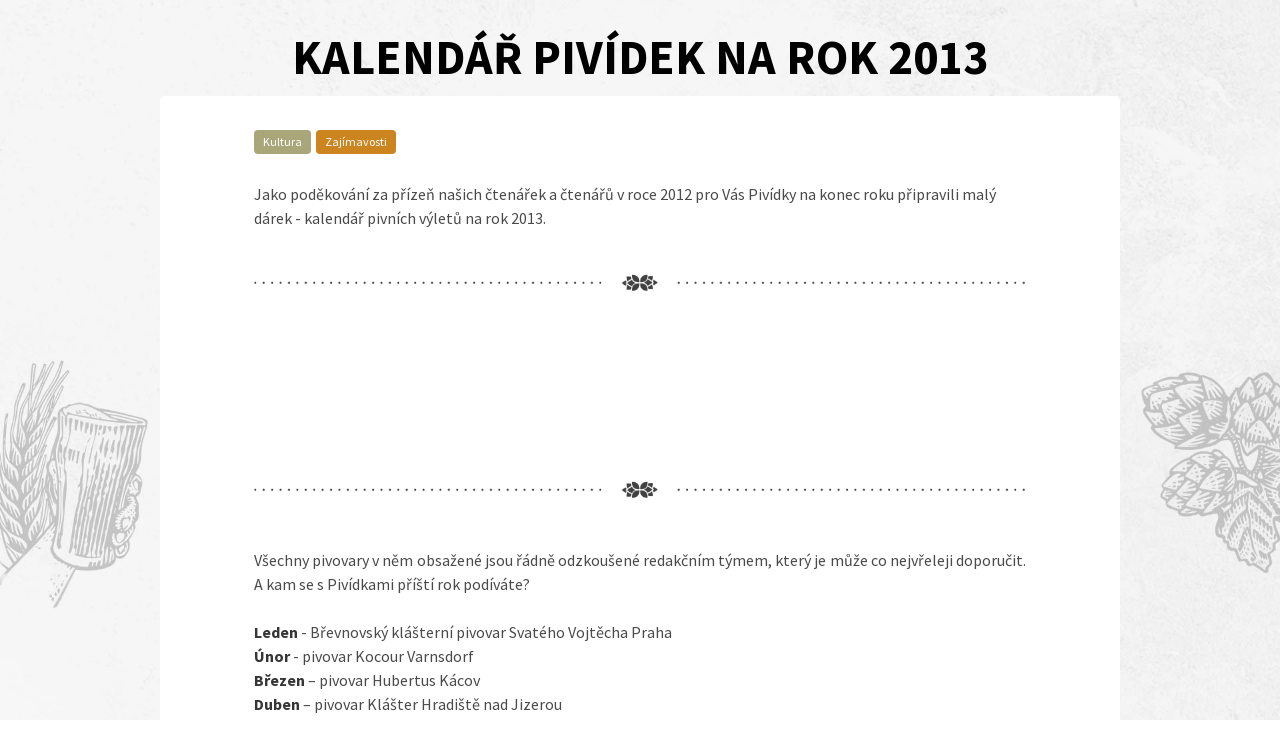

--- FILE ---
content_type: text/html; charset=utf-8
request_url: https://pividky.cz/povidka/61-kalendar-pividek-na-rok-2013
body_size: 3231
content:
<!DOCTYPE html>
<html lang="en">
	<head>
		<meta charset="utf-8">
		<meta http-equiv="X-UA-Compatible" content="IE=edge">
		<meta name="viewport" content="width=device-width, initial-scale=1">
		<title>Kalendář Pivídek na rok 2013 | Pividky.cz - První české půlliterární stránky</title>
<meta name="description" content="Jako poděkování za přízeň našich čtenářek a čtenářů v roce 2012 pro Vás Pivídky na konec roku připravili malý dárek - kalendář pivních výletů na rok 2013.">
<meta name="author" content="Karel">
<meta property="og:title" content="Kalendář Pivídek na rok 2013 | Pividky.cz - První české půlliterární stránky">
<meta property="og:description" content="Jako poděkování za přízeň našich čtenářek a čtenářů v roce 2012 pro Vás Pivídky na konec roku připravili malý dárek - kalendář pivních výletů na rok 2013.">
<meta property="og:image" content="https://pividky.cz/images/fb.jpg">
<meta property="og:url" content="https://pividky.cz/povidka/61-kalendar-pividek-na-rok-2013">
<meta property="og:type" content="article">
<meta property="og:site_name" content="Pividky.cz - První české půlliterární stránky">
		<link rel="icon" type="image/png" href="/favicon.jpg">
			<link rel="canonical" href="https://pividky.cz/povidka/61-kalendar-pividek-na-rok-2013">
<link rel="stylesheet" href="/dist/css/app.css?744f824962">
<link rel="stylesheet" href="/dist/css/article.detail.css?d41d8cd98f">
		<script async src="https://www.googletagmanager.com/gtag/js?id=UA-28264942-1"></script>
		<script>
			window.dataLayer = window.dataLayer || [];
			function gtag(){ dataLayer.push(arguments); }
			gtag('js', new Date());
			gtag('config', 'UA-28264942-1');
		</script>
		<script async src="https://pagead2.googlesyndication.com/pagead/js/adsbygoogle.js"></script>
	</head>
	<body>
		<div id="fb-root"></div>
		<script async defer crossorigin="anonymous" src="https://connect.facebook.net/cs_CZ/sdk.js#xfbml=1&version=v9.0" nonce="6VVjZvts"></script>

		<div id="navbar">
			<navbar items="[{&quot;label&quot;:&quot;Mapa pivovarů&quot;,&quot;link&quot;:&quot;https://pividky.cz/mapa-pivovaru&quot;,&quot;active&quot;:false},{&quot;label&quot;:&quot;Seznam pivovarů&quot;,&quot;link&quot;:&quot;https://pividky.cz/seznam-pivovaru&quot;,&quot;active&quot;:false},{&quot;label&quot;:&quot;Povídky&quot;,&quot;link&quot;:&quot;https://pividky.cz/povidky&quot;,&quot;active&quot;:true},{&quot;label&quot;:&quot;Pozvat na pivo&quot;,&quot;link&quot;:&quot;https://pividky.cz/pozvat-na-pivo&quot;,&quot;active&quot;:false},{&quot;label&quot;:&quot;Přihlásit&quot;,&quot;link&quot;:&quot;https://pividky.cz/prihlaseni&quot;,&quot;active&quot;:false}]"></navbar>
		</div>
		<div id="wrapper">
			<section>
				<div class="container" style="margin-bottom: 50px;">
					<h1 class="title">Kalendář Pivídek na rok 2013</h1>
					<div class="content">
<div class="columns is-multiline">
	<div class="column is-10 is-offset-1" style="margin-top: 20px;">
		<div class="tags" style="margin-bottom: 20px;"><span><a href="https://pividky.cz/povidky/tag/kultura"><span class="tag" style="color: #ffffff !important; background-color: #a9a679 !important">Kultura</span></a><a href="https://pividky.cz/povidky/tag/zajimavosti"><span class="tag" style="color: #ffffff !important; background-color: #cc841e !important">Zajímavosti</span></a></span></div>
		Jako poděkování za přízeň našich čtenářek a čtenářů v roce 2012 pro Vás Pivídky na konec roku připravili malý dárek - kalendář pivních výletů na rok 2013.
	</div>

	<div class="column is-10 is-offset-1">
<img src="/images/divider-desktop.png">
	</div>

	<div class="column is-10 is-offset-1">
		<div>
			<!-- Nové Pivídky - povídky -->
			<ins class="adsbygoogle"
				style="display:inline-block;width:728px;height:90px"
				data-ad-client="ca-pub-2434193169395168"
				data-ad-slot="2510261426"></ins>
			<script>
				(adsbygoogle = window.adsbygoogle || []).push({});
			</script>
		</div>
	</div>

	<div class="column is-10 is-offset-1">
<img src="/images/divider-desktop.png">
	</div>
</div>

<div class="columns">
	<div class="column is-10 is-offset-1">
		<div style="margin-bottom: 20px;"><p style="text-align: justify;">Všechny pivovary v něm obsažené jsou řádně odzkoušené redakčním týmem, který je může co nejvřeleji doporučit. A kam se s Pivídkami příští rok podíváte?</p><p style="text-align: justify;"><br>

<strong>Leden </strong>- Břevnovský klášterní pivovar Svatého Vojtěcha Praha<br>
<strong>Únor</strong> - pivovar Kocour Varnsdorf<br>
<strong>Březen </strong>– pivovar Hubertus Kácov<br>
<strong>Duben </strong>– pivovar Klášter Hradiště nad Jizerou<br>
<strong>Květen</strong> – pivovar Neumann Mělnické Vtelno<br>
<strong>Červen</strong> – pivovary v Bambergu<br>
<strong>Červenec</strong> – pivovary v okolí Bambergu<br>
<strong>Srpen </strong>– pivovar Purkmistr Plzeň<br>
<strong>Září </strong>– Poddžbánský pivovar Mutějovice<br>
<strong>Říjen </strong>– pivovar Luční Bouda<br>
<strong>Listopad</strong> – Browar Miejski Bielsko-Biała<br>
<strong>Prosinec</strong> - sousedský pivovar Bašta U Bansethů Praha</p><p style="text-align: justify;"><br>
Pokud chcete mít Pivídky na očích celý rok, stačí si vytisknout soubor ve formátu pdf, který si můžete stáhnout z odkazu níže. Kalendář je dimenzován na formát A3 (mínus okraje), ale vzhledem k rozlišení některých fotografií je možná lepší doporučit formát A4.</p><p style="text-align: justify;"><br>

<em><a href="https://pividky.cz/files/kalendar2013.pdf" target="_blank">Kalendář Pivídek na rok 2013 ke stažení (6,6 MB)&nbsp;</a></em></p><p style="text-align: justify;"><br>

Pro náhled stačí kliknout, pro uložení pravé myšítko - Save Link As/Uložit cíl jako...</p><p style="text-align: center;"><br></p><p style="text-align: center;"><img src="https://pividky.cz/image/article/7e/b868880d41e3aec81c483ff07b694159.jpeg"><img src="https://pividky.cz/image/article/32/5cb390e2dc779269a31d14072aaddb4a.jpeg"><img src="https://pividky.cz/image/article/30/4bdd0f2b6757f84dccc98aa8ea54147e.jpeg"></p><p style="text-align: justify;"><br></p><p style="text-align: justify;"><br></p><p style="text-align: justify;"><em><a href="https://pividky.cz/files/kalendar2013.pdf" target="_blank">Kalendář Pivídek na rok 2013 ke stažení (6,6 MB)&nbsp;</a></em></p><p style="text-align: justify;"><br>

Pro náhled stačí kliknout, pro uložení pravé myšítko - Save Link As/Uložit cíl jako...</p><p><br></p></div>
		<div><strong>Autor:</strong> Jan Karel Bartuška, texty spolu s Kryštofem Maternou</div>
		<div><strong>Vloženo:</strong> 24. 12. 2012</div>
		<div class="fb-share-button" data-href="https://pividky.cz/povidka/61-kalendar-pividek-na-rok-2013" data-layout="button_count" data-size="small">
			<a target="_blank" href="https://www.facebook.com/sharer/sharer.php?u=https://pividky.cz/povidka/61-kalendar-pividek-na-rok-2013&amp;src=sdkpreparse" class="fb-xfbml-parse-ignore">Sdílet</a>
		</div>
	</div>
</div>

<div class="columns is-multiline">
	<div class="column is-10 is-offset-1">
<img src="/images/divider-desktop.png">
	</div>

	<div class="column is-10 is-offset-1">
		<div>
			<!-- Nové Pivídky - povídky -->
			<ins class="adsbygoogle"
				style="display:inline-block;width:728px;height:90px"
				data-ad-client="ca-pub-2434193169395168"
				data-ad-slot="2510261426"></ins>
			<script>
				(adsbygoogle = window.adsbygoogle || []).push({});
			</script>
		</div>
	</div>

	<div class="column is-10 is-offset-1">
<img src="/images/divider-desktop.png">
	</div>
</div>

<div class="columns is-multiline">
	<div class="column is-5 is-offset-1">
		<h2 class="title">Přidejte komentář</h2>
<form action="/povidka/61-kalendar-pividek-na-rok-2013" method="post" id="frm-commentForm">

<div>
<div class="field required">
	<label class="label required" for="frm-commentForm-name">Tvoje přezdívka</label>

	<div class="control"><input type="text" name="name" id="frm-commentForm-name" required data-nette-rules='[{"op":":filled","msg":"Musíte vyplnit přezdívku nebo jméno."}]' class="input"></div>
</div>

<div class="field required">
	<label class="label required" for="frm-commentForm-text">Komentář</label>

	<div class="control"><textarea name="text" id="frm-commentForm-text" class="textarea" required data-nette-rules='[{"op":":filled","msg":"Komentář musí být vyplněný"}]'></textarea></div>
</div>

<div class="field required">
	<label class="label required" for="frm-commentForm-recaptcha">Captcha</label>

	<div class="control"><div class="g-recaptcha" id="frm-commentForm-recaptcha" type="text" name="recaptcha" required data-nette-rules='[{"op":":filled","msg":"This field is required."}]' data-sitekey="6Le4amMaAAAAAAAMHUYAlKhf8xwo2K23GdHJaeO-"></div></div>
</div>

<div class="field">
	

	<div class="control"><input type="submit" name="_submit" value="Přidat komentář" class="button is-primary"></div>
</div>
</div>

<input type="hidden" name="_do" value="commentForm-submit">
</form>
	</div>
	<div class="column is-10 is-offset-1">
<img src="/images/divider-desktop.png">
	</div>
	<div class="column is-10 is-offset-1">
		<h3 class="title is-3">Komentáře (0)</h3>
	</div>
	<div class="column is-10 is-offset-1">
		<p style="margin-top: 10px; margin-bottom: 20px;">Buďte první, kdo přidá komentář ke článku!</p>
	</div>
</div>
					</div>
				</div>
			</section>
		</div>

		<footer class="footer" style="text-align: center;">
			<div style="margin-bottom: 5px">
				<div class="fb-share-button" data-href="https://pividky.cz" data-layout="button_count" data-size="small">
					<a target="_blank" href="https://www.facebook.com/sharer/sharer.php?u=https://pividky.cz&amp;src=sdkpreparse" class="fb-xfbml-parse-ignore">Sdílet</a>
				</div>
				<button class="fb-button">
					<a href="https://www.facebook.com/Pividky.cz" target="_blank" rel="noopener">Pivídky na Facebooku</a>
				</button>
			</div>
			<p>Napište Pivídkám: <a href="mailto:redakce@pividky.cz">redakce@pividky.cz</a></p>
			<p>&copy; 2011&ndash;2026,
				made by <a href="https://patrio.dev" style="color: #50B9A6;">patrio.dev <img src="/images/patrio-logo.png" style="height: 20px; vertical-align: middle;"></a>,
				maps by <a href="https://mapriot.com" style="color: #D03D33;">MapRiot.com <img src="/images/mapriot-logo.png" style="height: 20px; vertical-align: middle;"></a>
			</p>
		</footer>

<script type="text/javascript" src="/dist/js/app.js?fc9a7763dc"></script>
		<script src='https://www.google.com/recaptcha/api.js'></script>
		
<script type="text/javascript" src="/dist/js/article.detail.js?321cd8cfb0"></script>
	</body>
</html>


--- FILE ---
content_type: text/html; charset=utf-8
request_url: https://www.google.com/recaptcha/api2/anchor?ar=1&k=6Le4amMaAAAAAAAMHUYAlKhf8xwo2K23GdHJaeO-&co=aHR0cHM6Ly9waXZpZGt5LmN6OjQ0Mw..&hl=en&v=N67nZn4AqZkNcbeMu4prBgzg&size=normal&anchor-ms=20000&execute-ms=30000&cb=3dm79f5fo770
body_size: 49382
content:
<!DOCTYPE HTML><html dir="ltr" lang="en"><head><meta http-equiv="Content-Type" content="text/html; charset=UTF-8">
<meta http-equiv="X-UA-Compatible" content="IE=edge">
<title>reCAPTCHA</title>
<style type="text/css">
/* cyrillic-ext */
@font-face {
  font-family: 'Roboto';
  font-style: normal;
  font-weight: 400;
  font-stretch: 100%;
  src: url(//fonts.gstatic.com/s/roboto/v48/KFO7CnqEu92Fr1ME7kSn66aGLdTylUAMa3GUBHMdazTgWw.woff2) format('woff2');
  unicode-range: U+0460-052F, U+1C80-1C8A, U+20B4, U+2DE0-2DFF, U+A640-A69F, U+FE2E-FE2F;
}
/* cyrillic */
@font-face {
  font-family: 'Roboto';
  font-style: normal;
  font-weight: 400;
  font-stretch: 100%;
  src: url(//fonts.gstatic.com/s/roboto/v48/KFO7CnqEu92Fr1ME7kSn66aGLdTylUAMa3iUBHMdazTgWw.woff2) format('woff2');
  unicode-range: U+0301, U+0400-045F, U+0490-0491, U+04B0-04B1, U+2116;
}
/* greek-ext */
@font-face {
  font-family: 'Roboto';
  font-style: normal;
  font-weight: 400;
  font-stretch: 100%;
  src: url(//fonts.gstatic.com/s/roboto/v48/KFO7CnqEu92Fr1ME7kSn66aGLdTylUAMa3CUBHMdazTgWw.woff2) format('woff2');
  unicode-range: U+1F00-1FFF;
}
/* greek */
@font-face {
  font-family: 'Roboto';
  font-style: normal;
  font-weight: 400;
  font-stretch: 100%;
  src: url(//fonts.gstatic.com/s/roboto/v48/KFO7CnqEu92Fr1ME7kSn66aGLdTylUAMa3-UBHMdazTgWw.woff2) format('woff2');
  unicode-range: U+0370-0377, U+037A-037F, U+0384-038A, U+038C, U+038E-03A1, U+03A3-03FF;
}
/* math */
@font-face {
  font-family: 'Roboto';
  font-style: normal;
  font-weight: 400;
  font-stretch: 100%;
  src: url(//fonts.gstatic.com/s/roboto/v48/KFO7CnqEu92Fr1ME7kSn66aGLdTylUAMawCUBHMdazTgWw.woff2) format('woff2');
  unicode-range: U+0302-0303, U+0305, U+0307-0308, U+0310, U+0312, U+0315, U+031A, U+0326-0327, U+032C, U+032F-0330, U+0332-0333, U+0338, U+033A, U+0346, U+034D, U+0391-03A1, U+03A3-03A9, U+03B1-03C9, U+03D1, U+03D5-03D6, U+03F0-03F1, U+03F4-03F5, U+2016-2017, U+2034-2038, U+203C, U+2040, U+2043, U+2047, U+2050, U+2057, U+205F, U+2070-2071, U+2074-208E, U+2090-209C, U+20D0-20DC, U+20E1, U+20E5-20EF, U+2100-2112, U+2114-2115, U+2117-2121, U+2123-214F, U+2190, U+2192, U+2194-21AE, U+21B0-21E5, U+21F1-21F2, U+21F4-2211, U+2213-2214, U+2216-22FF, U+2308-230B, U+2310, U+2319, U+231C-2321, U+2336-237A, U+237C, U+2395, U+239B-23B7, U+23D0, U+23DC-23E1, U+2474-2475, U+25AF, U+25B3, U+25B7, U+25BD, U+25C1, U+25CA, U+25CC, U+25FB, U+266D-266F, U+27C0-27FF, U+2900-2AFF, U+2B0E-2B11, U+2B30-2B4C, U+2BFE, U+3030, U+FF5B, U+FF5D, U+1D400-1D7FF, U+1EE00-1EEFF;
}
/* symbols */
@font-face {
  font-family: 'Roboto';
  font-style: normal;
  font-weight: 400;
  font-stretch: 100%;
  src: url(//fonts.gstatic.com/s/roboto/v48/KFO7CnqEu92Fr1ME7kSn66aGLdTylUAMaxKUBHMdazTgWw.woff2) format('woff2');
  unicode-range: U+0001-000C, U+000E-001F, U+007F-009F, U+20DD-20E0, U+20E2-20E4, U+2150-218F, U+2190, U+2192, U+2194-2199, U+21AF, U+21E6-21F0, U+21F3, U+2218-2219, U+2299, U+22C4-22C6, U+2300-243F, U+2440-244A, U+2460-24FF, U+25A0-27BF, U+2800-28FF, U+2921-2922, U+2981, U+29BF, U+29EB, U+2B00-2BFF, U+4DC0-4DFF, U+FFF9-FFFB, U+10140-1018E, U+10190-1019C, U+101A0, U+101D0-101FD, U+102E0-102FB, U+10E60-10E7E, U+1D2C0-1D2D3, U+1D2E0-1D37F, U+1F000-1F0FF, U+1F100-1F1AD, U+1F1E6-1F1FF, U+1F30D-1F30F, U+1F315, U+1F31C, U+1F31E, U+1F320-1F32C, U+1F336, U+1F378, U+1F37D, U+1F382, U+1F393-1F39F, U+1F3A7-1F3A8, U+1F3AC-1F3AF, U+1F3C2, U+1F3C4-1F3C6, U+1F3CA-1F3CE, U+1F3D4-1F3E0, U+1F3ED, U+1F3F1-1F3F3, U+1F3F5-1F3F7, U+1F408, U+1F415, U+1F41F, U+1F426, U+1F43F, U+1F441-1F442, U+1F444, U+1F446-1F449, U+1F44C-1F44E, U+1F453, U+1F46A, U+1F47D, U+1F4A3, U+1F4B0, U+1F4B3, U+1F4B9, U+1F4BB, U+1F4BF, U+1F4C8-1F4CB, U+1F4D6, U+1F4DA, U+1F4DF, U+1F4E3-1F4E6, U+1F4EA-1F4ED, U+1F4F7, U+1F4F9-1F4FB, U+1F4FD-1F4FE, U+1F503, U+1F507-1F50B, U+1F50D, U+1F512-1F513, U+1F53E-1F54A, U+1F54F-1F5FA, U+1F610, U+1F650-1F67F, U+1F687, U+1F68D, U+1F691, U+1F694, U+1F698, U+1F6AD, U+1F6B2, U+1F6B9-1F6BA, U+1F6BC, U+1F6C6-1F6CF, U+1F6D3-1F6D7, U+1F6E0-1F6EA, U+1F6F0-1F6F3, U+1F6F7-1F6FC, U+1F700-1F7FF, U+1F800-1F80B, U+1F810-1F847, U+1F850-1F859, U+1F860-1F887, U+1F890-1F8AD, U+1F8B0-1F8BB, U+1F8C0-1F8C1, U+1F900-1F90B, U+1F93B, U+1F946, U+1F984, U+1F996, U+1F9E9, U+1FA00-1FA6F, U+1FA70-1FA7C, U+1FA80-1FA89, U+1FA8F-1FAC6, U+1FACE-1FADC, U+1FADF-1FAE9, U+1FAF0-1FAF8, U+1FB00-1FBFF;
}
/* vietnamese */
@font-face {
  font-family: 'Roboto';
  font-style: normal;
  font-weight: 400;
  font-stretch: 100%;
  src: url(//fonts.gstatic.com/s/roboto/v48/KFO7CnqEu92Fr1ME7kSn66aGLdTylUAMa3OUBHMdazTgWw.woff2) format('woff2');
  unicode-range: U+0102-0103, U+0110-0111, U+0128-0129, U+0168-0169, U+01A0-01A1, U+01AF-01B0, U+0300-0301, U+0303-0304, U+0308-0309, U+0323, U+0329, U+1EA0-1EF9, U+20AB;
}
/* latin-ext */
@font-face {
  font-family: 'Roboto';
  font-style: normal;
  font-weight: 400;
  font-stretch: 100%;
  src: url(//fonts.gstatic.com/s/roboto/v48/KFO7CnqEu92Fr1ME7kSn66aGLdTylUAMa3KUBHMdazTgWw.woff2) format('woff2');
  unicode-range: U+0100-02BA, U+02BD-02C5, U+02C7-02CC, U+02CE-02D7, U+02DD-02FF, U+0304, U+0308, U+0329, U+1D00-1DBF, U+1E00-1E9F, U+1EF2-1EFF, U+2020, U+20A0-20AB, U+20AD-20C0, U+2113, U+2C60-2C7F, U+A720-A7FF;
}
/* latin */
@font-face {
  font-family: 'Roboto';
  font-style: normal;
  font-weight: 400;
  font-stretch: 100%;
  src: url(//fonts.gstatic.com/s/roboto/v48/KFO7CnqEu92Fr1ME7kSn66aGLdTylUAMa3yUBHMdazQ.woff2) format('woff2');
  unicode-range: U+0000-00FF, U+0131, U+0152-0153, U+02BB-02BC, U+02C6, U+02DA, U+02DC, U+0304, U+0308, U+0329, U+2000-206F, U+20AC, U+2122, U+2191, U+2193, U+2212, U+2215, U+FEFF, U+FFFD;
}
/* cyrillic-ext */
@font-face {
  font-family: 'Roboto';
  font-style: normal;
  font-weight: 500;
  font-stretch: 100%;
  src: url(//fonts.gstatic.com/s/roboto/v48/KFO7CnqEu92Fr1ME7kSn66aGLdTylUAMa3GUBHMdazTgWw.woff2) format('woff2');
  unicode-range: U+0460-052F, U+1C80-1C8A, U+20B4, U+2DE0-2DFF, U+A640-A69F, U+FE2E-FE2F;
}
/* cyrillic */
@font-face {
  font-family: 'Roboto';
  font-style: normal;
  font-weight: 500;
  font-stretch: 100%;
  src: url(//fonts.gstatic.com/s/roboto/v48/KFO7CnqEu92Fr1ME7kSn66aGLdTylUAMa3iUBHMdazTgWw.woff2) format('woff2');
  unicode-range: U+0301, U+0400-045F, U+0490-0491, U+04B0-04B1, U+2116;
}
/* greek-ext */
@font-face {
  font-family: 'Roboto';
  font-style: normal;
  font-weight: 500;
  font-stretch: 100%;
  src: url(//fonts.gstatic.com/s/roboto/v48/KFO7CnqEu92Fr1ME7kSn66aGLdTylUAMa3CUBHMdazTgWw.woff2) format('woff2');
  unicode-range: U+1F00-1FFF;
}
/* greek */
@font-face {
  font-family: 'Roboto';
  font-style: normal;
  font-weight: 500;
  font-stretch: 100%;
  src: url(//fonts.gstatic.com/s/roboto/v48/KFO7CnqEu92Fr1ME7kSn66aGLdTylUAMa3-UBHMdazTgWw.woff2) format('woff2');
  unicode-range: U+0370-0377, U+037A-037F, U+0384-038A, U+038C, U+038E-03A1, U+03A3-03FF;
}
/* math */
@font-face {
  font-family: 'Roboto';
  font-style: normal;
  font-weight: 500;
  font-stretch: 100%;
  src: url(//fonts.gstatic.com/s/roboto/v48/KFO7CnqEu92Fr1ME7kSn66aGLdTylUAMawCUBHMdazTgWw.woff2) format('woff2');
  unicode-range: U+0302-0303, U+0305, U+0307-0308, U+0310, U+0312, U+0315, U+031A, U+0326-0327, U+032C, U+032F-0330, U+0332-0333, U+0338, U+033A, U+0346, U+034D, U+0391-03A1, U+03A3-03A9, U+03B1-03C9, U+03D1, U+03D5-03D6, U+03F0-03F1, U+03F4-03F5, U+2016-2017, U+2034-2038, U+203C, U+2040, U+2043, U+2047, U+2050, U+2057, U+205F, U+2070-2071, U+2074-208E, U+2090-209C, U+20D0-20DC, U+20E1, U+20E5-20EF, U+2100-2112, U+2114-2115, U+2117-2121, U+2123-214F, U+2190, U+2192, U+2194-21AE, U+21B0-21E5, U+21F1-21F2, U+21F4-2211, U+2213-2214, U+2216-22FF, U+2308-230B, U+2310, U+2319, U+231C-2321, U+2336-237A, U+237C, U+2395, U+239B-23B7, U+23D0, U+23DC-23E1, U+2474-2475, U+25AF, U+25B3, U+25B7, U+25BD, U+25C1, U+25CA, U+25CC, U+25FB, U+266D-266F, U+27C0-27FF, U+2900-2AFF, U+2B0E-2B11, U+2B30-2B4C, U+2BFE, U+3030, U+FF5B, U+FF5D, U+1D400-1D7FF, U+1EE00-1EEFF;
}
/* symbols */
@font-face {
  font-family: 'Roboto';
  font-style: normal;
  font-weight: 500;
  font-stretch: 100%;
  src: url(//fonts.gstatic.com/s/roboto/v48/KFO7CnqEu92Fr1ME7kSn66aGLdTylUAMaxKUBHMdazTgWw.woff2) format('woff2');
  unicode-range: U+0001-000C, U+000E-001F, U+007F-009F, U+20DD-20E0, U+20E2-20E4, U+2150-218F, U+2190, U+2192, U+2194-2199, U+21AF, U+21E6-21F0, U+21F3, U+2218-2219, U+2299, U+22C4-22C6, U+2300-243F, U+2440-244A, U+2460-24FF, U+25A0-27BF, U+2800-28FF, U+2921-2922, U+2981, U+29BF, U+29EB, U+2B00-2BFF, U+4DC0-4DFF, U+FFF9-FFFB, U+10140-1018E, U+10190-1019C, U+101A0, U+101D0-101FD, U+102E0-102FB, U+10E60-10E7E, U+1D2C0-1D2D3, U+1D2E0-1D37F, U+1F000-1F0FF, U+1F100-1F1AD, U+1F1E6-1F1FF, U+1F30D-1F30F, U+1F315, U+1F31C, U+1F31E, U+1F320-1F32C, U+1F336, U+1F378, U+1F37D, U+1F382, U+1F393-1F39F, U+1F3A7-1F3A8, U+1F3AC-1F3AF, U+1F3C2, U+1F3C4-1F3C6, U+1F3CA-1F3CE, U+1F3D4-1F3E0, U+1F3ED, U+1F3F1-1F3F3, U+1F3F5-1F3F7, U+1F408, U+1F415, U+1F41F, U+1F426, U+1F43F, U+1F441-1F442, U+1F444, U+1F446-1F449, U+1F44C-1F44E, U+1F453, U+1F46A, U+1F47D, U+1F4A3, U+1F4B0, U+1F4B3, U+1F4B9, U+1F4BB, U+1F4BF, U+1F4C8-1F4CB, U+1F4D6, U+1F4DA, U+1F4DF, U+1F4E3-1F4E6, U+1F4EA-1F4ED, U+1F4F7, U+1F4F9-1F4FB, U+1F4FD-1F4FE, U+1F503, U+1F507-1F50B, U+1F50D, U+1F512-1F513, U+1F53E-1F54A, U+1F54F-1F5FA, U+1F610, U+1F650-1F67F, U+1F687, U+1F68D, U+1F691, U+1F694, U+1F698, U+1F6AD, U+1F6B2, U+1F6B9-1F6BA, U+1F6BC, U+1F6C6-1F6CF, U+1F6D3-1F6D7, U+1F6E0-1F6EA, U+1F6F0-1F6F3, U+1F6F7-1F6FC, U+1F700-1F7FF, U+1F800-1F80B, U+1F810-1F847, U+1F850-1F859, U+1F860-1F887, U+1F890-1F8AD, U+1F8B0-1F8BB, U+1F8C0-1F8C1, U+1F900-1F90B, U+1F93B, U+1F946, U+1F984, U+1F996, U+1F9E9, U+1FA00-1FA6F, U+1FA70-1FA7C, U+1FA80-1FA89, U+1FA8F-1FAC6, U+1FACE-1FADC, U+1FADF-1FAE9, U+1FAF0-1FAF8, U+1FB00-1FBFF;
}
/* vietnamese */
@font-face {
  font-family: 'Roboto';
  font-style: normal;
  font-weight: 500;
  font-stretch: 100%;
  src: url(//fonts.gstatic.com/s/roboto/v48/KFO7CnqEu92Fr1ME7kSn66aGLdTylUAMa3OUBHMdazTgWw.woff2) format('woff2');
  unicode-range: U+0102-0103, U+0110-0111, U+0128-0129, U+0168-0169, U+01A0-01A1, U+01AF-01B0, U+0300-0301, U+0303-0304, U+0308-0309, U+0323, U+0329, U+1EA0-1EF9, U+20AB;
}
/* latin-ext */
@font-face {
  font-family: 'Roboto';
  font-style: normal;
  font-weight: 500;
  font-stretch: 100%;
  src: url(//fonts.gstatic.com/s/roboto/v48/KFO7CnqEu92Fr1ME7kSn66aGLdTylUAMa3KUBHMdazTgWw.woff2) format('woff2');
  unicode-range: U+0100-02BA, U+02BD-02C5, U+02C7-02CC, U+02CE-02D7, U+02DD-02FF, U+0304, U+0308, U+0329, U+1D00-1DBF, U+1E00-1E9F, U+1EF2-1EFF, U+2020, U+20A0-20AB, U+20AD-20C0, U+2113, U+2C60-2C7F, U+A720-A7FF;
}
/* latin */
@font-face {
  font-family: 'Roboto';
  font-style: normal;
  font-weight: 500;
  font-stretch: 100%;
  src: url(//fonts.gstatic.com/s/roboto/v48/KFO7CnqEu92Fr1ME7kSn66aGLdTylUAMa3yUBHMdazQ.woff2) format('woff2');
  unicode-range: U+0000-00FF, U+0131, U+0152-0153, U+02BB-02BC, U+02C6, U+02DA, U+02DC, U+0304, U+0308, U+0329, U+2000-206F, U+20AC, U+2122, U+2191, U+2193, U+2212, U+2215, U+FEFF, U+FFFD;
}
/* cyrillic-ext */
@font-face {
  font-family: 'Roboto';
  font-style: normal;
  font-weight: 900;
  font-stretch: 100%;
  src: url(//fonts.gstatic.com/s/roboto/v48/KFO7CnqEu92Fr1ME7kSn66aGLdTylUAMa3GUBHMdazTgWw.woff2) format('woff2');
  unicode-range: U+0460-052F, U+1C80-1C8A, U+20B4, U+2DE0-2DFF, U+A640-A69F, U+FE2E-FE2F;
}
/* cyrillic */
@font-face {
  font-family: 'Roboto';
  font-style: normal;
  font-weight: 900;
  font-stretch: 100%;
  src: url(//fonts.gstatic.com/s/roboto/v48/KFO7CnqEu92Fr1ME7kSn66aGLdTylUAMa3iUBHMdazTgWw.woff2) format('woff2');
  unicode-range: U+0301, U+0400-045F, U+0490-0491, U+04B0-04B1, U+2116;
}
/* greek-ext */
@font-face {
  font-family: 'Roboto';
  font-style: normal;
  font-weight: 900;
  font-stretch: 100%;
  src: url(//fonts.gstatic.com/s/roboto/v48/KFO7CnqEu92Fr1ME7kSn66aGLdTylUAMa3CUBHMdazTgWw.woff2) format('woff2');
  unicode-range: U+1F00-1FFF;
}
/* greek */
@font-face {
  font-family: 'Roboto';
  font-style: normal;
  font-weight: 900;
  font-stretch: 100%;
  src: url(//fonts.gstatic.com/s/roboto/v48/KFO7CnqEu92Fr1ME7kSn66aGLdTylUAMa3-UBHMdazTgWw.woff2) format('woff2');
  unicode-range: U+0370-0377, U+037A-037F, U+0384-038A, U+038C, U+038E-03A1, U+03A3-03FF;
}
/* math */
@font-face {
  font-family: 'Roboto';
  font-style: normal;
  font-weight: 900;
  font-stretch: 100%;
  src: url(//fonts.gstatic.com/s/roboto/v48/KFO7CnqEu92Fr1ME7kSn66aGLdTylUAMawCUBHMdazTgWw.woff2) format('woff2');
  unicode-range: U+0302-0303, U+0305, U+0307-0308, U+0310, U+0312, U+0315, U+031A, U+0326-0327, U+032C, U+032F-0330, U+0332-0333, U+0338, U+033A, U+0346, U+034D, U+0391-03A1, U+03A3-03A9, U+03B1-03C9, U+03D1, U+03D5-03D6, U+03F0-03F1, U+03F4-03F5, U+2016-2017, U+2034-2038, U+203C, U+2040, U+2043, U+2047, U+2050, U+2057, U+205F, U+2070-2071, U+2074-208E, U+2090-209C, U+20D0-20DC, U+20E1, U+20E5-20EF, U+2100-2112, U+2114-2115, U+2117-2121, U+2123-214F, U+2190, U+2192, U+2194-21AE, U+21B0-21E5, U+21F1-21F2, U+21F4-2211, U+2213-2214, U+2216-22FF, U+2308-230B, U+2310, U+2319, U+231C-2321, U+2336-237A, U+237C, U+2395, U+239B-23B7, U+23D0, U+23DC-23E1, U+2474-2475, U+25AF, U+25B3, U+25B7, U+25BD, U+25C1, U+25CA, U+25CC, U+25FB, U+266D-266F, U+27C0-27FF, U+2900-2AFF, U+2B0E-2B11, U+2B30-2B4C, U+2BFE, U+3030, U+FF5B, U+FF5D, U+1D400-1D7FF, U+1EE00-1EEFF;
}
/* symbols */
@font-face {
  font-family: 'Roboto';
  font-style: normal;
  font-weight: 900;
  font-stretch: 100%;
  src: url(//fonts.gstatic.com/s/roboto/v48/KFO7CnqEu92Fr1ME7kSn66aGLdTylUAMaxKUBHMdazTgWw.woff2) format('woff2');
  unicode-range: U+0001-000C, U+000E-001F, U+007F-009F, U+20DD-20E0, U+20E2-20E4, U+2150-218F, U+2190, U+2192, U+2194-2199, U+21AF, U+21E6-21F0, U+21F3, U+2218-2219, U+2299, U+22C4-22C6, U+2300-243F, U+2440-244A, U+2460-24FF, U+25A0-27BF, U+2800-28FF, U+2921-2922, U+2981, U+29BF, U+29EB, U+2B00-2BFF, U+4DC0-4DFF, U+FFF9-FFFB, U+10140-1018E, U+10190-1019C, U+101A0, U+101D0-101FD, U+102E0-102FB, U+10E60-10E7E, U+1D2C0-1D2D3, U+1D2E0-1D37F, U+1F000-1F0FF, U+1F100-1F1AD, U+1F1E6-1F1FF, U+1F30D-1F30F, U+1F315, U+1F31C, U+1F31E, U+1F320-1F32C, U+1F336, U+1F378, U+1F37D, U+1F382, U+1F393-1F39F, U+1F3A7-1F3A8, U+1F3AC-1F3AF, U+1F3C2, U+1F3C4-1F3C6, U+1F3CA-1F3CE, U+1F3D4-1F3E0, U+1F3ED, U+1F3F1-1F3F3, U+1F3F5-1F3F7, U+1F408, U+1F415, U+1F41F, U+1F426, U+1F43F, U+1F441-1F442, U+1F444, U+1F446-1F449, U+1F44C-1F44E, U+1F453, U+1F46A, U+1F47D, U+1F4A3, U+1F4B0, U+1F4B3, U+1F4B9, U+1F4BB, U+1F4BF, U+1F4C8-1F4CB, U+1F4D6, U+1F4DA, U+1F4DF, U+1F4E3-1F4E6, U+1F4EA-1F4ED, U+1F4F7, U+1F4F9-1F4FB, U+1F4FD-1F4FE, U+1F503, U+1F507-1F50B, U+1F50D, U+1F512-1F513, U+1F53E-1F54A, U+1F54F-1F5FA, U+1F610, U+1F650-1F67F, U+1F687, U+1F68D, U+1F691, U+1F694, U+1F698, U+1F6AD, U+1F6B2, U+1F6B9-1F6BA, U+1F6BC, U+1F6C6-1F6CF, U+1F6D3-1F6D7, U+1F6E0-1F6EA, U+1F6F0-1F6F3, U+1F6F7-1F6FC, U+1F700-1F7FF, U+1F800-1F80B, U+1F810-1F847, U+1F850-1F859, U+1F860-1F887, U+1F890-1F8AD, U+1F8B0-1F8BB, U+1F8C0-1F8C1, U+1F900-1F90B, U+1F93B, U+1F946, U+1F984, U+1F996, U+1F9E9, U+1FA00-1FA6F, U+1FA70-1FA7C, U+1FA80-1FA89, U+1FA8F-1FAC6, U+1FACE-1FADC, U+1FADF-1FAE9, U+1FAF0-1FAF8, U+1FB00-1FBFF;
}
/* vietnamese */
@font-face {
  font-family: 'Roboto';
  font-style: normal;
  font-weight: 900;
  font-stretch: 100%;
  src: url(//fonts.gstatic.com/s/roboto/v48/KFO7CnqEu92Fr1ME7kSn66aGLdTylUAMa3OUBHMdazTgWw.woff2) format('woff2');
  unicode-range: U+0102-0103, U+0110-0111, U+0128-0129, U+0168-0169, U+01A0-01A1, U+01AF-01B0, U+0300-0301, U+0303-0304, U+0308-0309, U+0323, U+0329, U+1EA0-1EF9, U+20AB;
}
/* latin-ext */
@font-face {
  font-family: 'Roboto';
  font-style: normal;
  font-weight: 900;
  font-stretch: 100%;
  src: url(//fonts.gstatic.com/s/roboto/v48/KFO7CnqEu92Fr1ME7kSn66aGLdTylUAMa3KUBHMdazTgWw.woff2) format('woff2');
  unicode-range: U+0100-02BA, U+02BD-02C5, U+02C7-02CC, U+02CE-02D7, U+02DD-02FF, U+0304, U+0308, U+0329, U+1D00-1DBF, U+1E00-1E9F, U+1EF2-1EFF, U+2020, U+20A0-20AB, U+20AD-20C0, U+2113, U+2C60-2C7F, U+A720-A7FF;
}
/* latin */
@font-face {
  font-family: 'Roboto';
  font-style: normal;
  font-weight: 900;
  font-stretch: 100%;
  src: url(//fonts.gstatic.com/s/roboto/v48/KFO7CnqEu92Fr1ME7kSn66aGLdTylUAMa3yUBHMdazQ.woff2) format('woff2');
  unicode-range: U+0000-00FF, U+0131, U+0152-0153, U+02BB-02BC, U+02C6, U+02DA, U+02DC, U+0304, U+0308, U+0329, U+2000-206F, U+20AC, U+2122, U+2191, U+2193, U+2212, U+2215, U+FEFF, U+FFFD;
}

</style>
<link rel="stylesheet" type="text/css" href="https://www.gstatic.com/recaptcha/releases/N67nZn4AqZkNcbeMu4prBgzg/styles__ltr.css">
<script nonce="2XoOGPmKufPuGUbG50v0OQ" type="text/javascript">window['__recaptcha_api'] = 'https://www.google.com/recaptcha/api2/';</script>
<script type="text/javascript" src="https://www.gstatic.com/recaptcha/releases/N67nZn4AqZkNcbeMu4prBgzg/recaptcha__en.js" nonce="2XoOGPmKufPuGUbG50v0OQ">
      
    </script></head>
<body><div id="rc-anchor-alert" class="rc-anchor-alert"></div>
<input type="hidden" id="recaptcha-token" value="[base64]">
<script type="text/javascript" nonce="2XoOGPmKufPuGUbG50v0OQ">
      recaptcha.anchor.Main.init("[\x22ainput\x22,[\x22bgdata\x22,\x22\x22,\[base64]/[base64]/[base64]/[base64]/[base64]/[base64]/KGcoTywyNTMsTy5PKSxVRyhPLEMpKTpnKE8sMjUzLEMpLE8pKSxsKSksTykpfSxieT1mdW5jdGlvbihDLE8sdSxsKXtmb3IobD0odT1SKEMpLDApO08+MDtPLS0pbD1sPDw4fFooQyk7ZyhDLHUsbCl9LFVHPWZ1bmN0aW9uKEMsTyl7Qy5pLmxlbmd0aD4xMDQ/[base64]/[base64]/[base64]/[base64]/[base64]/[base64]/[base64]\\u003d\x22,\[base64]\\u003d\x22,\x22YsOUwogzQHzCnsOrwpLCv3/DpsOWw5DCkcKCbU5MazLCtSTClsKmJzjDhhvDsxbDuMOqw6RCwohRw43CjMK6wr3CqsK9ckDDnMKQw51VAhw5wokMJMO1D8KLOMKIwrxQwq/Dl8Ogw6xNW8KCwo3DqS0ZwoXDk8OcZ8K0wrQ7R8O/d8KcOMOkccOfw4rDpk7DpsKTJMKHVzzCtB/DlnUrwpl2w7zDmmzCqFLCi8KPXcOLRQvDq8OaDcKKXMOfHxzCkMOKwrjDoldyA8OhHsKbw6rDgDPDscOVwo3CgMKjfMK/w4TCicO8w7HDvB4iAMKlTsO2Hgg1eMO8TATDuSLDhcK7fMKJSsK7wrDCkMKvGCrCisKxwr3CryFKw7/Co1A/ccOOXy5MwoPDrgXDmMKGw6XCqsOHw4I4JsO5wr3CvcKmKMO2wr82wrvDhsKKwo7CocKpDhUYwq5wfFLDoEDCvlLCtiDDunPDtcOATjIbw6bColbDiEIlZA3Cj8OoJsOjwr/CvsKDLsOJw73Dr8Oxw4hDeE0mRHMIVQ8Dw7PDjcOUwrzDmHQiaw4HwoDCoA50XcOsbVpsfcO6OV07bDDCicOSwrwRPU3DknbDlUPCuMOOVcOTw5kLdMO5w7jDpm/[base64]/VWHCq8K8wqXCqxTCiAQ/[base64]/[base64]/ClC/DiFp5HMKfPDwvUkDDpD0vK3PDohbDvMOiw7zCoWdJwpbCi00XclVjccOWw54AwpVsw5VqE1/ChmAFwrhsQ2fChTjDhi/[base64]/w7xQDMKGw40sw7NePsO0IcOcG1woORExw7M3w4fDnSPDgV48wr/[base64]/DrcOQw6jDuMK+w6vDv0vDssK/KE3Cv8ORw5DDkMK4w7RvNHQrw4V8J8KywrNtw4UhAcKgAgjCpcKhw5rDiMOhwpvDsiBYw7gOFMOIw5DCvAnDhcO5N8O0w6l+w68Kw6tmwqZpbkHDlGUlw4kBfsO8w7hSBMKGfMO1OBlVw77DnSjCpX/[base64]/w6Fsw6LCkyTDjgRYC8O4MVvDp8K7JQPDmhYcLMOYwrHDpcK7AMKgHDQ9w5BfE8O5w4vCscO3wqXCi8KrBkQ7wq/CgydAMsKSw4/DhwwxFA/DlcKSwoEkw4/DrnJRLMKLwpbCjD3Dkm1Aw5zDnsOhw4bCksOMw6QkW8ORZxo2b8OZD3BYKwNRw6DDhwZbwopnwoZDw47DogprwpbCuywcwpxww4VRZyLCnMKzw60zw4h6DkRiwrRmw7DCssK+OApDD23DkFXCsMKPwqTClTQPw4U4w6jDrDPDlcKbw5PChU1cw5R/w4cSc8KjwqDDuRrDqV5uSX98wp3CiCHCjDvDhyVPwoPCrwfCskM9w5cgw7rDoh3CuMKvdcKKwrfDkMOrw7cZTj92w7tEEMK1w7DChkPCoMKGw4MLwqTCjMKWw6DCoSpqw5PClSR5EcO/DypEwpzDosOlw5DDtTlrfsO/LsOMw4JDdcOQPm90wpgsfsOYw4VQw4BBw6vCg2gEw5nDksKNw7vCmcK2CEIfB8OzNSHDs2zDqgBBwqfCmMKuwqbDuTjDmcKKPx/[base64]/bgE8T2fDnn09wpVzIMOoCMOIw70Lwq4Ewr/Cv8OpPsOuwqVqwpLDjsO6w4dkwpjCnmnCrcKSVld+w7LCowkGdcKmPMONw5/Dt8ODw7rCq3LDp8KCAlAew5XCo1/[base64]/[base64]/[base64]/wpXCpS3DhgfDl8Kbw6PCmmjDj8O7IsKsw5gRwpXCoFkvCggfO8KZOgYgNcObAcKwRgrCn1fDq8KrIg1cwq1Iw4BywrnDg8KXW3sXXcK1w6rCmy/DiSfCjMKtwrnCmkoIdyYwwpxCwqPCl3vDqBrCgQtUwqzCi1bDl1rCg1nDi8OFwpAjw5sFUHDDgsKWw5ERw5IBTcKvw4DDi8KxwrDCvjsHwp/CrsKdfcOUwpXCicOyw45tw6jChMKsw54UwoTCpcOZw4Ivw5zCv0xOwqzDi8KWwrdiw74YwqgOJcOpJjLDukrCsMKhwqQxw5DDmsOzfmvCgsKQwo/[base64]/DiyHDicKkEzzCiARAw6TDmSTCozUww6h2wpzDusOYwrduwoDCjB/DocK/wo0sChUTwrU1bMKzw7jCn0PDrljCmRDCnMOLw5VXwo/DlsKVwrHCkwc0OsOqwoPDlMKgwq8ZL17DscOuwrsnWMKjw6PDm8Osw4nDqcKQw5zDqD7DocOSwqhJw6Rnw5wwK8O5ccKSw6FiK8KAw4LCicO8w4EtYSUIewbDjWvCtBXDjE3CowsLVMKSNMOQOcK7WgxVwpE8OjzCtwfCtsO/FsO0w5rCgHp0wpJvPsOxMsOFwr1NXcOeeMOxP29Bw44Bb3pJUsOJw7jDkhXCrylQw7rDh8KBeMOHw5rDowLCpMKzY8OjFz0zFcKGSBJ3wqMwwoh7w4h8wrYew5NWRsOMwqk5w5DDscO6wrg6wo/[base64]/w7FTB8O4w6IuXQXCjsO6w4lbKCLDgX0sw5HCksO0w4rChDXDmX3DjsKXwos5wrAlZkU0w6nCvhHCocKZwqFQw6fChcOuF8OwwrARwqllw6rCrGnDvcKVa3HDlMO/wpHDpMOIf8O1w7xSwosTMms8LA5yHGDDqCh9wo8Cw5XDj8K5w7LDssOkNMKzwrMNbsO9YcKIw4HCg1AYZBzCiUvCg2fDi8KwworDpcObw5Mgw5MdaDLDiiLCgGnCtRXDqsOhw5t0EsKswoVdZMKMLcKzBMOcw4fCu8K+w4YOwolKw5vDjQY/w5cSw4TDgzdcd8OsYMO6w77Dk8OEBxs5wqjDpCVDZSBGPTXCrcK2cMK+JgwOR8OncMKqwoLDrMOrw6jDssK/fGvCr8OGccK+w73DgsOOJkPDuWgUw43DlsKlbAbCuMOgwqTDtHLCpcOgWsKyfcO0acK+wprCi8K5FMO0w5Eiw7VOAcK0w4QZwrkQQmtowr50w4nDv8O+woxeworCg8OTwr90w77Du3XDp8KMwqHDi1pKUMKsw5PClgMCw5MgcMORw7hRNcKMKnZSw7w8OcO/DCxaw4o5wrowwp11NGFEHi7CusObVDHCoQ8GwrjDjMK1w4nDk1/Drk3DnsK8w58Ow57DgU1EUsOkw687w5nCjDfCihrDksOcw7HChBTCtMOawp3DpHTDpMOYwr/CnMKowq7DrhkKe8OLw5gqw4LCusKGfE/[base64]/[base64]/DugPDicOYw5gtCsOwwq7DiVsNDEDDuHHDpsKZw47DtjQCw6jCmMOeJ8O/L0YVw7XCgH8iwp1sVcOgwqHCrXDCh8KLwp1HFcOew6TCsD/[base64]/Cnlw9wrXDsMOnw7DDrQcDw5LDjsOsw5DCgiIKIsKIwqRNwrk2McOCJwnCqMO3HcKLCEbCicKFwrMgwrQvJMKpwqPCtxwEwo/DjcOBLDrChTERw69Gw4/DkMOaw7A2wqnCjHwJw4Qcw6kKcW7CosK/[base64]/CuCHDrzBlRCpywrDDoG/DqTZVwovDsgczwp8kwpUwGMOAw7d7AWrDhsKCw4VQDgIvEMOzw63DkkcuNX/DtlTCr8Omwodaw77DqRfDqcOPRcOjw7fCh8O5w5Nxw6t/w7/DisOjwolowqs3w7XCqsOYY8O/RcK+FWVNKMO7woLClsOQOsKSw7bCgVLCr8K5ExvCnsOQCjpYwplaf8KzasOLJsOYFsKawqTDuwZgwrQ3w7Yzw7Y1wp7ClMORwpPDtGfCi2PDrlYNUMOKd8OIwoJ9w7fDrzHDl8K7e8Omw4BYTzQLw4QzwpEmbcKqw7EYAQIow5XChlUOZcOHUEXCqQtxw7QYUjbDjcO/QsOGw6fCs2YKw5vCgcOObirDpX1Qw7M+R8KGR8O4eRNnKMKbw4fDlsOjPwxVPxE/wpDCuRrCsWTDn8OWdjsLKsKgPsOwwphkBsOKw6XDpTHDhhHDlSjDnHMDwr56UwBrw77Cm8OuYQTCvcK1w4rDpW19wrIQw4jDni/CrMKOCMOCw7HDtsKpw6XCvE3DtMOCwqZfOVXDmsKBwp/DtA9Sw5xrAh3DnwVrS8OKw5DDoHhSw6haGVXCqMKZKj9baUdbw4rCssOjBkvCpyFtwpMRw7vCk8OzHcKMNsOGwr9Uw7IQGsK5wqjCu8K3dg7CqnHDuwJswo7CsD5zSMKiFSl2BBFGw57Dq8O2ejV/BwjCqsKGw5Nxw4zCkcK+ZMKIX8O3w4LCri8aLVHDjXtJwpo/woHDlsOsfm5kwrnCo09Hw4rChMOMMcOHWMKrVFlzw53DqxrCglzDuFUtXMKSw4xmYDM3wqlXfgTCiyE0VMKkwoLCsSNpw63Dmh/CrsOAw6fCgizCoMKZZcKowqjCmA/Dk8KJwqLCnkbDojlgwpBkw4UlGkrCm8ORw4vDtMOxcsOGGQnCsMOUYDYWwosaZDHDoinCp3srE8OqRVLDjVzCncKAwoPCk8K4d3Eew6jDsMKsw54Ew6Myw7/DuRnCpcKEw6Rkw5Inw41WwoQ0HMKPDQ7DksKiwq3DtMOsZMKYw6DDjUQgUsK/WF/DoX1mesODDMO2w6UecEhTwq8dwobCjcO4bn/[base64]/CpcOYRk7Cm8KVClAcw7rCkcOwwrhvVsKqw4Ugw51dw7k3CAZRbMKrwpNuwoLCnwDDpsKoAgLCiijDi8KBwrRafgxEIRnCocORP8K8J8KSW8OMw4Y/wr/[base64]/F8O2TDlPwodrOMKkwo3CpcKUw6wSwrPDoUNkwpEUwrVMdlAkMsO8TGvCvinCtMOlw7Ajw7xrw7hxcil4NcKdAiXCq8KrS8OUJF95GC/DnFFuwrjDt3F2KsKow4ROwpBMw4EywqIAUxtnJcOVUMOiw4pcwqNnw5LDicK9DMKPwqtcNTAgS8Kdwr9fDxYcYjARwqrDq8OrFsKKF8OPOyLCqQ3DpsOwJcKFbh1xw57DnsOLb8O/wrIINcKuA2/CucOOw4LCgHjCujJrw4zCh8OKw4ISYVVzKMKePEjCtxDCmVc5wrXDiMOPw7DDlwTDtwJ0Cjl1YcKhwrQfHsOtwqd5wr1SEcKjwqnDhsO9w7oSw4vDmyYfETPCgcOgw5hCDMKSwqLDg8Ocw5nCsC8bwopLfzAYanQpw7hcwotHwo9afMKJL8Ohw77DjW1bK8Onw6/DlsKjBVxWw5jCiFDDqXvDih7CvMOOdAlNZ8ODS8Oyw7VOw5PCmGrCpMO3w7DDlsOzw7AMcUhjf8OFejPClsO5BT47w6c1wo3Dr8O/w5nCnsOAwpPCk2lgwqvCksKbwpFBwoXDhltwwofDocO2w75WwolNF8K1M8KVw6TDjGwncAhyw43DmsK/wr/[base64]/DmH3Dlw8vw7jDsMKyAcKaw5k4w6B9woDCucONTsOiLmfClsOew77DkQPCgULDqMKvwpdAXsOdbXEVV8K5E8KOU8KXM2l9B8Kywpp3GXjCucOaHsOCw7pYwoIWZihmw41nw4nDk8KiT8OWwq04w4nDsMKBwq3Ci0cAesKIw7TDpmvCmcKaw5E3w5ouwpzCqcOXwq/CoAhhwrNnwocDwpnDv0PDsCFhbHwGJMKrwqVUScOaw5LCj2jDjcO9wq9CYsK3ClHCqcKTWiU1TwIPwpNCwoJPR0PDpsOkUBDDscKmCHMhwrVLJcOLwqDCrgTCgknCsQXDqsKEwqHCg8O+aMKwZX/DvVxKw4ZrSMO7w6Mtw4orF8OeJTPDtMK3TMK8w7/CoMKCY0YEKsKlwrXDpk9CwpPCr2fCocO8eMO+PhLDiDnDkTnCssOAFGDDtiIewqJfXGt6JcOqw6VHJcKCw5jCoinCqVbDtsK3w5TDqylvw7fDnwRlFcO7wrbCrB3Cjzx9w6DCkkMxwo/[base64]/LMO7worCvDbClDBxQsOgHT1hGMOFw6ZQw5IxwqTCiMOCagVCw67CtwnDp8KMfiRPwqHCsDzDk8KHwrzDrgLDnRg8KW7DhS80IcKxwrrCvhzDqsOkBR7CnzV2Dxd1bcKmQEPCusOWwp5xwp85w5pWIMOgwqDCtMO1w7vDrR/CjU0ef8KxGMONTmTCk8O+OD4XU8KuVkFoDjjDscOswq7Cq1XDv8KKw4Qmw7U0wpsiwqcVT3bChMOzHcKwH8O4GMKMQcKgwrECw4BSNRMsUGg+w7TClB3DvE91wpzCh8KmQRgBNSjDvMOLHBNKMsK+LT3CkMKNAzc7wrlrwrjChMOKUxbCjjLDlsKUwo/CjMK/ZiHCgVHCs27ClsOkHE/DlR8kPj3Cngk4w7/DjsOQWzXDhTI1w53Cl8OZw67CjMKhOm9OeTkrB8KEwrZ/[base64]/CmTIIN8KJJcKRFcOqc25ADMOpGsOVwqQuw67CgiBsGDLDi34aB8KPAEB+ORc9HGs1DjXCuQ3DpnPDiRgpwp4Ow6JXecK2EHgYBsKVwqvCoMO9w5DCg3pZw5I5asKqKMO8Cg7CtBJPwq9gLTPCqx/DgsOZwqHCnlRVEjfDkS5rRsO/wohKLztudGNuSj5PGmjDolHDl8OwVTvDrFTCnDjChzrCozLDpD/DvDLDhcOuV8K+PxfCqcOfGElQGBZQJw7DgEhsaw10NMKaw6nDo8OnXsOiWsKWPsKlcRkjX0smw4zCmcOhY1k/w5DCoHnCgsOuwoDDrR/Cpx8Dw4Jew6k8LcKpwrDDoVoRw5LDgEjClMKgAsOOw7h8DsK/dHA/[base64]/Ciw97wonDug7CgcKAWS9eZETCvsK2acKnwqogcMK/wp7CpDvCvcKsHcOlPBXDlDEowr7ClgbDjhMAbMK4wq/DljTCtMOqesKfZF9FV8OSw6h0HzTCrHnDsnhUZ8OIPcOuw4/[base64]/d2HDjcOzM25PwojCgBvCgsOSwpI1a2zDjsO2GT7Ct8O/[base64]/Drglfwq1kHzYew6FCdMKFOsOxw7xpEAN9w5xFORvCg2hidMKGYBEwa8KGw4zCsAxQbMK5dsKITcOjMB3Dgn3DosO3w5zCqsKPwqnDhsOfR8K3wq4fRsKaw7EhwqHCpCQVwqh3w7PDl3LDvyU3RMOmIcOiago8wqA/YMKgMsOpZARxDk3DohnDjnzCkwzDpMOTZcOQwovDjCZUwrYOEsKlNBDCi8Ouw5hzZU0yw4o3w4deTMKuwosMIH/Cih9nwokyw7cqdnE/[base64]/[base64]/[base64]/wr/Dn0vDnVVAwpHDsMO4IMOMw5/[base64]/DC3Dp8KTd8Ktw5FISsKpw6xuNgfCsF3Dk2bClXJawr13wqckXsKpw7gRwpN8dhpaw7LCszfDjEMuw6x/JxLClcKJMgkJwqwJRsOUS8OCwoDDt8KMJlBjwoEswqwoFcOiw7UzP8Ohw6hRa8KvwrJGf8KXwrQrH8OwJMOXGMO4I8OSdMKxIC/CvsKXw6ZEwqLDnBPCoW3CvMKywpRKcHkwcGrCs8KVw53DtEbCm8OkZMKOG3YbAMK3w4ADHsOjw44dZMKtw4ZJCsO8acORw4w4fsKnG8OBw6bCpSpyw4sfdGbDoW3CrMKAwr/CkUkEDC7DoMOuwpgQw67ClMOVw63DnHfCqUsKG1t8EsOBwrgodcOxw4bCgsKCdcO8GMO9wrN+wqPClHPDs8KaW3skJBPDscKjOcOZwqTDpcOSTybCsl/DnR1rw7DCqsOWw5sFwp/DiGHDqV7CjhZjVSJBFsOPacKCUcOxw5tDwpxDElfCr1MzwrRUFlvDusO6wpFHc8KawoYZbU1Hwp1Owoc7TsO2PwXDh2oXecOIABcma8Kiw6hMw5DDgcKYcwDDnB7DsS/CvMO7FwXChMK0w4vDnGLCjMOPw5rDqR8Nw6PDm8OLESQ/wrQMwr1cG0rDjQFOI8O6w6VSwrfDt0hzwq9kIMKRFMKqwrrChMKEwr/Cvysxwo1SwqnCoMOHwpLDlULDhMOmUsKJwrnCogpuL0sgNinCksKNwqk6w50ewo08McKfBMKHwojDqinCsgRLw5ALCUfDicKEwrdOXB9tL8KtwrkPdcO/aEx/[base64]/[base64]/DgMOKw5PCi8OAKDkeOHwHwol9PcK9wrNTfMObworCq8KhwqfDpMKnwoZrwrTDq8Kjw7xFwqlPwoXDkCUkbMKLYmJrwqDDhcOowr5ew4pDw7LDsD4XS8KGF8OEbEQLJUpeJ1g+Wy7CjxfDugTCp8KRwrouwp/DnsKhUHZDdQ51wqxZIMOJwqzDrMO6wph3UMKLw7Umc8O7woImVsK5OXbCpsO1dBjCksOeLU0OEcOfw6ZAdQRPBXLCn8KubmYMChbDg01yw7/CpQxLwoHCrjDDoxp0w6vCjMKqeD7ClcOIMsKCw7JQW8O8w71aw6RZwrvCqMOiwohsQCjDncOmKFMDwoXCnlRuN8OvKh/ChW0fZFDDlMK9aEbCh8OJw4FNwo3CjMKfNsONWD/DgsOgGGlvGnAZZ8OmF1Erw5xUK8OXwqPCiXdEATfCskPCghYPWcKEwq9QXWwxbhLCocOqwq8gIsO1asKlehpKw6hrwrLCg2zCq8KUw4fDkcOEw7DDrQ01wqzCn0wywr7Dj8KoY8KJw5HCmMK5WUrCqcKhdMKybsKhw4t/AcOOdUXCq8KoJjvDqcOSwoTDtMO6KcKEw7jDiWLCmsOlBsKzwqtwGzPDscKTL8OrwqQmwoVrw4tqT8K1SzJFwq4vwrY1T8Ohwp3DvyxZIcODWAgawoHDt8OFw4QEw6obwr9uwo7DiMKJd8OSKsOnwoZwwq/[base64]/[base64]/w5l9w6nDgkR8w5kjQMKBRcOpd8Kow4zClsKLDj/[base64]/DjMKACkjDp8KnAWXDvErDqhDCtiMmA8OwNsKcFMKAw5E4w7Erw6fCnMK3wqfCj2nCusOBwoVKw5/CnQ/[base64]/CgHXDlMKAw6Y5cSIZwrkYwrvCp8OoYsO7w5fDlMKmwqwfwpzChcKHwrwUOMO+wp8Pw4HDlAgrKlpFw4nDs2k/wqrCjMK9N8O4wpFDE8OiVsO4w5Yhwo/DtsOEwo7DlwHDrSPDgirDkC3CiMOLB2bDl8Osw6NDXUDDiGzCi0bDtxfDgl4nwqTCksOiLF4iwpwDw7jDgcOSw4kIDcKmSMOZw4QFwop3WMKiw4HCi8O0w51jVcO4QBjClDzDg8KUfX3CkgppKsO5wqUIw7bCqsKHPC3CjAR6BcOVDcK6MVgkw7pwNsOqFcOyWcO/wqd7wolLZsOqwpclGlUpwoJxF8K7wrVtw6x3wqTChXBwD8Oswqcdw5A3w4fCq8OPwqDCs8OYScKXdjUyw7NjScOiwpzCshnChsKWwp7CvcKJOALDhQXDucKDbMO+CHcyKFsnw7DDg8Ocw4wHwoNKw5BVw7ZOFEUbOC0bwq/ChzFEOsOBwpbCvMK0VSvDrsKwcWAswr5lIsOOwpTDscK6wr9yRVxJwr1edcKrUATDgsKewr44w5DDjcOPNMKWC8OrbcOhXcKFw5bDt8KmwqvDigHDvcO5V8Oaw6U4JmjCpAjChMO/w6TCq8OZw5zChTnCuMOwwqJ0dcKzecOJcnsSw6gCw5sbPn89EcOMBQXDvRXCjsO7RhLCoxrDuUAeOcOewq7Cg8OZw6Brw4wOw5F8dcO1TMK+a8KbwokMVMKCwptVHwDCgcKhQMOMwqzCu8OgasKRZg3CjEJEw6hFexvCmgYTOMKmworDgX/DuhohN8OJZTvCim7CncK3cMOyworChUsVA8K0HcKFwphTwpLDgFnCuisDw47CpsKfasOlRMKxw6daw4AOVsO/AWwCw7IjKDzCmcK1w6N0JMOqwpzDv31fNsOnwrzCo8Ogw6LDikNAd8KSCsKjwqATIFIzw7EYwqbDqMKMwrUUezvChxvDrsKCw4hpwppdwqXCoA53AMK3SAlqwpXDpVHCvsOTwrYTw6XChMOWfRxsSsO/[base64]/ChMO2e8KowrnCnMO6wo5JW14KwoPDicKUw6pTQ8KCd8KgwqR0esKuwoxxw6XCpsKwQMOSw6zDnsKcAmbDnFvDu8KRw67CjsKqawhlOsOKXsK/wqk+wpIhC0A8UDRzwoHCl37Ck8KcUjXDoVTCnGsSRGjDtDRFHsKcZ8O+AWPCqgrDm8KnwqsnwqMmLCHClcKOw6AcBHTChg3CqHR4H8OQw5XDggxaw5fCnMOCFEcqw5nCkMOUSnXCgHYFw51wSsKMI8KVw7/[base64]/DncK4w7/CpMK9TcKKw6sRdQ5ow59JwqNQJ2RTw60nDcKvwokVIjHDji1bSVLCr8KHw47DgMOOw6RjLV7CminCkjnCnsOzJCrCgiLCo8K9w5lqwqfDicKAA8Knw7YmNyMnwoHCisKJJwAjOMKHIsOjfhHCn8OewrQ5IcOWByA/w7PCoMOtE8OXw7fCsXjCjE0ARSgAXl7Dk8KBwo7CuWQeY8OEFMOTw6/DtcOTBsOew40OK8OnwrYiwqFrwrXCocKtEcKjwrXDrcKrCsOnw63Dm8Kyw7/Dm03DuQdrw6kOCcOawobCksKtY8Khw5vDi8KmPwZlw4DCr8OgM8OyI8KvwpQQFMOvAsKYwopGTcKSBzhbwrPDl8O2LBcvFsKpwqzCpx5YSm/[base64]/DucOfw5TDgsO+IBAmw5l2ahtdJ8Oka8Orb8KUwp5Zw5NkHREuw4DDsWFZwpETw5bDrSADwobDgcOzwq/Du31ceAokUn7ClcOPFQ8dwoJfXMO1w4IDeMOMMsKXw4TCo3zDicKLwr/[base64]/w7gUwp8nVMKdwrjCisK/wq3ChMO5LUPDqX3Dvk7CghNMwq7CogsjacKWw7hZYsKnQ3gMKgVhE8OXwonDncOkw5rCssKhVcOHDmQGKcOCTHUVwrPDosKOw4DCjcOXwq5aw4NjK8KFw6DCigbDlWEBw75Vw4FQwoXCo2MuD1dnwqZ/w67Ct8K4Z0ZiVMK8w5s2NDNGwolRw7kUL3UVwoLCqHPDuEtUZ8KRZRvCmsO4KExaF0LDtcO2wqbCiwYseMO7wr7CixpVF3XDiRfDrVs/wolzc8KlworDmMK/MXwQw4jDsHvClSdYwoIpw6XCuntMcxYfwrDCvMKULMKeLmPCikjDssKZwoPDqk5LUsKySVbDjxjClcO4wqMkYBPCssOdT0IbRSzDusOBwoxFw6fDpMOFw6zCmcOfwqLCjC3CtlsZGGFXw5LDocOnBxnDmMO2wodBw4fDhcKVwoLCvMOEw47CkcORw7TCq8K/[base64]/ChGzDsX0fw419wprDnsKiw7/ClcKGw5TDqih8XsKSX2I1cGjDjFYAwoXDlXvCrnTChcOewrZKw6cfLsKyesODZMKEw5BkTj7DksKkw5d3XMO8VTTCssKwwoLDnMOUVjTCtBtbTcKiw6bCm0TCsnHCij3ClcKDMsODwohTDsOlWx43McOPw6rDl8KGw4JoTSHDu8Oiw6rDoVHDjh/[base64]/w7A5w5MIw6nDncOyJ3JAwqVpPjXDsMK/RMKuw7/CqcOhJsOlPXrDshHDkMOnXi7DgcOnwpvCmcOhPMOGWsO5YcKoYTnDmcKkZillwoVpO8Okw5AiwrXCrMKpFhhIwqoBQcKgfMKcEjjDrX3DosKqLsKGUcO/dsKtTXlsw4smwp8qw4JwVMO0w5rDrGnDmcOVw5nCscK8w43ClsKMw6DCi8O/w63Cmj5uVlcScsK5w485ZHHCiB/DoCnChsKUEcKgw7h8c8K3B8KEXcKWTUJpKcKKE1FrOhXClT3DsT5ABcOaw4fCq8Oaw6kWFlLDjm06wrTDkSXCmVAMwoHDm8KFCxfDgk/CtsOXcTDDoHXCr8KyFcOvSMOtw5XDusKHw4gHw6/CusKOVx7CvWPCoWfCtBBXw5/DhhMuaC0hP8OjX8Ozw6PDjMKMMsOQwrErd8OywoXDj8Kbw4HDpcK+wpnCpQbCgg7Dq3BpJBbDuRrCmgLCjMKqMsOqVxY8b1PDnsOLG1/Dg8OMw4bDiMOVLT0NwrnDpxLDg8K/w7ZBw7g+EMK3GMKZdMOwHSTDgAfCnsOKNExPw6t3wo1YwrDDiHURQWcwMcO1w4IHRnDCmsK4eMK6HsKdw7pfw7fDvg/CoULClwvDkcKWG8KqLFhFNBdqesKzFsOTW8OXP3EDw6nCiXPDrcOKc8OWwo/Cq8OHw6lAQsKpwo7ClQrCgcKjwoPCnTJbwpRuw7bCj8KYw47Cvz7Djh92w6jCpcKmw51fw4bDqR9NwrXCkV4aHcOFNcK0w5Buw69Aw6jCnsOsEBl4w7p8w7PCg0TCg13Cr3DCgFIiw4MhZMKARzzCnzQ9U0Qmf8KLwoLCvBhEw5HDgMOawo/Dun1TZgYSw4nCsV/ChF58HQB+HcK7w5kUKcOhw7jCi1gAOsONwp3ClcKOVcOSCcOtwo5pecOMJEtpDMOqwqbCosOPwr44w74dG13CnQDDjsKOw5DDgcOUAT8qUkoBTkvDpm/[base64]/CvSw3CsK6eWfDhcKewrXCvR/DoD7DocKBR29hwrbCgT3CvXLCgRJVFMKraMO6IUDDk8KiwqjDl8O5Zi7CjDYvWsKSPcOzwqZEw7bCtcO4OsKSw6rCsxHDoRrCjERScsOkRnAww7/[base64]/DocOaXsOqNcK4w5rDtsKcwpZjw71JwqfDsGlnwovCmyDCs8K0wrx3wpLCgMOibizCqsOrRlDDty7DocOVHg/CisOzworDv1suwq1yw75DbcKOAUlzQg0Hw5FTwozDqSMPVsOKHsKxasOqw6/CqsOXWSTCpMOtKsKYEcKLw6IZw7lXw6/CrcOBw7FBw53DvcKuwqVpwrbDvVHDvBMzwpVwwqUCw7LDqgQDWMKZw53DrMOwBngoRMKBw5dpw4XCnSA/w6fDgMOIw6LChMKtwqHCpsK2DsKTwqxewr0kwqJcw7jCgTcTw5fCmybCqVfDjxRZNMOtwpJewoA0DsOGwqnDncKbSm3CoSAtelzCs8OZAMKqwpbDkUDCtH8QJsO/[base64]/CvcKewpXDpcK7wojDuQ7Cp8K2Xn7DrMKvwobDrMKbw5rDp8O/OCrCjF7ClsOTw4fCs8OKQMKew7zDkEEIDCcefsOCcUtaPcO2BMO6Tnstwr/[base64]/E8OXQMKfR8ObfcKJwrZaw5PCnwQnw7hZw7HDmkthwoDCijk4wqDDnyQdTMOXw6tiw4XDnQvCrEkZw6fCj8Obwq/DhsKgw7oKQFEiXEfCjDtWUMK9OX3Dn8KFQQJeXsOvwr03HiEbV8O8w4fDsB7Dn8K1ScOEfsOUP8K5w4UtTA8Pfz4fZQZawofDrEotFn9Rw6x0wolBw7jDiRt/FSJSA3rCgsKnw6wFVzQ8OsONwpjDiiPDrMOWJkfDiR8BKhdRwprCoCoqwqlieFPCmMK9w4DCiT7DmVrDhSMTwrHDqMKzw7Biw6h0aRfChsKlw4/CjMO1acONXcOTw5sfwosUc1rDncK0wrbChjcxYV3CmMOdecK2w5FEwrnDvmZ9MMOFFMK7SFXCmAgoE2TDqH3Du8O7woZGcMOuQ8Kjw4U5KsKoB8K+w7nDrFvDksOAwrULP8OjWwogBMK1w6fCvMOBw4vCnVh2w4Fkwo/[base64]/Ck0plXcK3wrPDs8OvecKDwrJUw5UKFnXCqsO1Gh1/LDvCjlvCjcKsw5fChsK/w4XCs8O2SsK6wqrDujrCnQ7DnHQtwqrDqcK6c8K6F8OMR2kNwpsdw7chUBHDhgx6w6jCiDLChW5cwpbDuzDDjHR/w4TDg1UBwqMRw5HDrj7CmTktw7TCrnlLPml9c3LCljEpOsOITlbCp8OnGMOKwqJ+TsK7wprCjsKDw4jCmgXDnUU8BRQsB088w47DhTMbWCDCuylEwo/[base64]/CjiHCukvDllDDoF4iUsOmCARueMKNw73DhBM7wrDCojbCu8OUMcKFMgbDjsOpw4/[base64]/DrmJvdXJGwpFZwrInw5HDlMKsworCr8KvwoZcWz7DkRoQw7fCpsOgRDFHw5ZQwqN/w6PCicKEw5rCrsOSZ2wUwroLw7wfbCrCrcO8w7Nvwpd3wrdTQDTDlcKecgE3DjrClsKYFcOlwq/[base64]/DsWvDpcOGwqrDjcK2OwVWwqXDkMKYwo7CnFbDpw14w6gracOqbcONw5bClsKEwrrCg2LCu8O8LMKtKcKSw77DhWVAXHdKWcKuXsKmH8KhwovCqcO/[base64]/DMOaahMsYMO6HyTDkj4nMsKCw5LCrsKsMVXDqUDDtcOmwo7Cj8KHccKuw67Chh7Co8Kpw4FFwoV7LTTDqAk3woUjwpsRKG5awprCr8O2J8OMcQnDkUsNw57DtsO4w53Dvh1Vw5HDjMKfcsOBbzJ/MhjDh1cTYMKwwo/DlGIVOGtQQiPCvmrDsE8kw7caD1HDoSDDm1UGZ8Ouw5PDgjLDtMOgHG16w4A8Xj9Ew6jDpsOnw6AhwoQIw5NAwrzDlTcRenrCjVRlTcKwGsKhwpnDgT/CkRbCpiUHcsKpwqR7LhLClMOWwrLCgyzCm8O+w7LDlRd7WXvChRzDhsO0wqROwpHDsiwrwqPCuUMJw6nCmFIgL8OHQ8KPEMOFwppNw4fCo8OhbUvDmh/DqjHCjh3DikzDhkXChgfCrcKgHcKPOMKqBcKuW0TCu3xfwpbCsm0pfG0lM0bDo3rCphLClcKVF1g3wosvwqwZw5zCv8OAQE1Lw7nCocOhwq3DucKwwrLDlMOiQl/Cmw8fCMKZw4rDjUcTwpNuanLDtShrw6LCssK1ZRPCh8KTTMO2w6HDmhw9IsOAwo/ChztPN8OTw5Mbw4pLw6nDvATDtCYIE8Ocwrkdw682wrQhSsOodRTDgsK7w4c3fsKDXMKgER/DjcKAJz4Ow4A3wojCi8KAS3HCmMO3Q8K2fsKnQcKqccOgMsKcwovCiwcDwpNnecOpFsKGw6BAwo13fMO5ZsKQUMOZFcKtw6wMMnLCu3vDtMO8wqfDrMObWsKmw6TDs8OXw795dMKaIsOnw40Zwrp/wpN5wql8wq/DmsO2w4bDs0Z/RMK5FMKhw5kQwo/Cp8Kmwo0tVDtGw5PDp15QJiTCnmkiPcKZwqEZwrHCnDJbwozDpQ3DtcKKwonCpcOnw4nCu8K4wpJZGcKHeyHCqcO8JsKJesOGwp4Hw4vDkl4uwqbDg18pw57DgDdnIwjCjWLDsMKUwpzDisKow7lICnJLw7/CvMOgOcKZw7QZwpvCsMO9w5HDi8KBDsKiw67CsE8Pw60mZ1Biw5ozAcKJBTldw40YwprCqDURw5zDmsK6HTMIYSnDrnHCmcOJw5/CvMKXwphuXkNiwoXCpBXCsMKGQjtFwoPCh8K+w7c0GWE7w63DqknChcKYwrMuQ8K1W8KzwpPDoWzDl8OkwoZFwrQOAcOqwpkkTMKWwobCtsK7wo7DqRrDmsKAwqFRwqxSwphpUcOrw6tZwr3CvA1+DWDDv8KEw5gmPQofw4TDqC/CucKlw5M2w4LCtj3DgglvbW3DsUjCukApLlzDvHDCkMK5wqTCh8KTw4UkY8OgYcONw6fDvwDCvWzCqhLDrBnDiT3Cn8Kiw6JFwqpCw7BWQibCkcOOwr/DhsKjw7nCkGfDh8K1w5VmFw4MwqEJw4UxSSLDiMO2wqwpw6VaGBbDjcKLTsKnZHJ/[base64]/wq1XwoHCizLCgsK1wq5NB8KEf2QgwrvCtsKuJsOiRwJgQcOuw4t1cMK/esKQw5ALNh8gYsOkPsKuwpF4SMO8VsOpw7YIw7/DkBjDmMOKw5LCg1DCp8OrFXnCsMOhGcKIRcKkw5LDrzlhMsK8wprDmMKaMMOswqNVw5bCmQ46wpwXacK0wpXCqcOpZMO/YmXCuU8YazBKQyPDlArDlsOuU0gaw6TDjURsw6TDtMK1w5TCusK3IGHCpwzDgxfDv2BkFcOFNzIrwrTCtMOoBsOAPUlWS8K/w5suw5rCgcOhV8KsUwjDmUjCksK1NsOzXMKgw5kewqDCsT0mX8Kdw5pKwrdKwpgCw75sw7E5woXDj8KTBk7DqVtRSwXCsgzCmkMtBgEAwr48wrTDs8ObwqsOU8KyM2l9PsOPJcKrVMKuw5tOwrx/fMOwGW5+woLCusOnwp3DnTdQQELCrgc9BsKabU/CswbDs2LCjMKxfsOhw43CvsKIAMOfTxnCuMOiwrVrw54gZ8O4wqXDmzrCtsKUQw9IwogUwrzCl1jDkjfCvT0vw6ZRJTPDv8OgwqbDhMOLVsO+wpbCoSTDihIrYxjCjj0kd25/wp3CucO0dsK7wrIgwqjChkHChsO0MGLCs8OxwqDCnW4pw7tfwofDo2zCisOhw7wCw6YCLwDDggfCq8KXw4wyw6rCscK/[base64]/DgcOtQDUvwqfCshcuAcKxXUDCt8K7w441wpEXwojDiAdtwrTDscOzw4nDp2hiwqLDicOfCEZvwobCvMK2ZsKQwpdbV1Zjw5MOwrbDk1Mqw5jCmGl1fiTDqQPDnCTDqcKnLcOewr9rUgjCigfDsi/CijHDp1o0woRHwr9Hw73CtDrCkBfDp8O/JVrCinfDqsKYB8KcZhZaCWjDuHcrwqvCnsKRw4zCq8ONwqbDgCjChGzDrHDDojfDlMKuf8Kcwo0Lw6pkeVJmwq3CiXkbw6cqJgJiw5BnM8KKDy/CpmhSwoUEVMK4D8KCwrwRwqXDh8OQZ8O6A8O1L0Acw5zDpsKCWVtoQcK0w783w6HDjy3DtFnDncKwwpMMXDgMQVYJwpVEw7Y+w7VVw5YON20uOmnDl0EawqxbwqVVwq/CvcKIw6LDkSrChcKOSzTDrCvChsKbw582w5QZZzPDm8KIEgkmbR1AUTbDr103w6HDh8ObZMODbcOkaR4Dw710woHDvcOawpRIMMOKw4lFY8O4wowDw6sdfRMxw7bDl8Ocw63Cu8KgdsKvw5kOw5bDicOLwrR9wqhFwq3Cr3Ioaz7DoMKiRMOhw6t1TsKXdsKufC/DpsOCPVEMwq7CvsKUR8KaPmTDrRHCgMONacOkA8OHdsOowpNMw5XDo1Vsw5AJUcOcw77Cm8OxTiQXw6LCvcOBX8K+cnA5wrZKVsKdwpFULsOxMsOgwpwVw6TCjFEEJ8KTFMKXLxXDrMOLBsOQwr/CtSYpHEkUKlwgWhMOw6TCjw9OZsORw6vDnsOIw43CsMOdZcOjwqLDlsOsw4HDqwthbsKkZgbDj8OZw5UPw6fDisO/PsKAfAjDnQjCgXVUw7vDjcKzw7pNKUkAPMOfFF/[base64]/DtEnChWDDqy03GsK8JBBJHMK/EsKywqjDs8KbfU9bw7rDqcK3wq9Ew7XDjsK/[base64]/CvsKuw5LCjkbDt2J5MFTDjsKTw4gUw5PDg1/Cr8KNeMKSHsOiw6fDssOTw6h7wpvCt27CuMKow53ChUvCgsOqDsOJEcOIZDjDt8KbLsKDZU5OwrAdw4vDmgzCjsO6w4R0w6ERW2Ipw7jDjsOLwrzDo8OJwrrCjcKcw5Zlw5sWM8KiE8O7w6/CgcOiw6LDl8K6wpBJw5DDsjJcTWsoQsOGw4I1worCkFPDpRjDi8OtwovCrTbDvMOGwr10wpjDh3LDkDxIw7YMJMO4LMOEOxTDssOkw6lPAMKpa0oDSsOfw4l3w43ClQfDtcOEw595LHJzwpplFChbwr5sTcOhZkPDnsKoZFLCpsOJDMK1B0PCoTzCiMO/w7TCo8KHAz1lwpACwqZjeQZUf8O/TcKRwrHCvMKnFkXDuMKQwqolwphqw61fwq7DqsKyfMOGwpnDiU3CmTTCnMK0GsO9JSoOwrPDisK/wpHDliZCw7TDu8Ksw7opTcO0BMO1P8OHcA54T8Okw4TCgV4lY8OPZlQRQSjCo0nDsMOtOHJrw4XDgF1nwqBIODDDsQBmwojDvyrCoEt6SmNLw6jCqVAgW8O/wr0PwrfDniIDw7jCtA51WsOKXMKJRsOrCsOEchrDrTBjwonCmSDCnR1rX8OMw6wIwo3DkMOeV8OKDlHDscOzTcO1UcKnwqbDlcKvLkx+csOww63CkH/Cl081wpEyVsKewo7CtsOIPzMEM8O1w5DDtzcwecKqw7jChQXDt8OCw7ZUfV1rwrvDkzXCkMOtw70AwqTDncK4wprDlnYBInDCsMOMIMKUwqfDtMKRwokdw7jCkMKdaV/Dj8KrZT7CmcKMdC/CjDXCgsOfIxPCsT7DmsKRw4B6GsOMQMKac8K3DRzDn8OxR8O9OcOdRsK5wpHDlMKiWh5qw4XCl8KbDmXCsMKCNcK0JcOvwr55w5hSbcKcwpDDo8O2aMOdJQHCpnHCpsOnwr0iwpF8w7Qow4fCqkfCrHPCvTnDtRLDmsKM\x22],null,[\x22conf\x22,null,\x226Le4amMaAAAAAAAMHUYAlKhf8xwo2K23GdHJaeO-\x22,0,null,null,null,1,[21,125,63,73,95,87,41,43,42,83,102,105,109,121],[7059694,420],0,null,null,null,null,0,null,0,1,700,1,null,0,\[base64]/76lBhnEnQkZnOKMAhnM8xEZ\x22,0,0,null,null,1,null,0,0,null,null,null,0],\x22https://pividky.cz:443\x22,null,[1,1,1],null,null,null,0,3600,[\x22https://www.google.com/intl/en/policies/privacy/\x22,\x22https://www.google.com/intl/en/policies/terms/\x22],\x22fwr263frbbd0fppU+wV2T6kwcQ5iPQ5hCFjjCPph1vE\\u003d\x22,0,0,null,1,1769784417668,0,0,[78,16,11],null,[168,210],\x22RC-bZfxGxgguxmHyQ\x22,null,null,null,null,null,\x220dAFcWeA7nvr0SgyRjNlzqOSp05JyTuJDih9BauTAOuTafBha5RAFIRXKF7TQ23kgXSzPExJtv-Xn8Ij025h4rGs4eXoD0i7Xyjw\x22,1769867217637]");
    </script></body></html>

--- FILE ---
content_type: text/html; charset=utf-8
request_url: https://www.google.com/recaptcha/api2/aframe
body_size: -272
content:
<!DOCTYPE HTML><html><head><meta http-equiv="content-type" content="text/html; charset=UTF-8"></head><body><script nonce="n8hq8KlS8rtaFC_nZ5tWkQ">/** Anti-fraud and anti-abuse applications only. See google.com/recaptcha */ try{var clients={'sodar':'https://pagead2.googlesyndication.com/pagead/sodar?'};window.addEventListener("message",function(a){try{if(a.source===window.parent){var b=JSON.parse(a.data);var c=clients[b['id']];if(c){var d=document.createElement('img');d.src=c+b['params']+'&rc='+(localStorage.getItem("rc::a")?sessionStorage.getItem("rc::b"):"");window.document.body.appendChild(d);sessionStorage.setItem("rc::e",parseInt(sessionStorage.getItem("rc::e")||0)+1);localStorage.setItem("rc::h",'1769780819748');}}}catch(b){}});window.parent.postMessage("_grecaptcha_ready", "*");}catch(b){}</script></body></html>